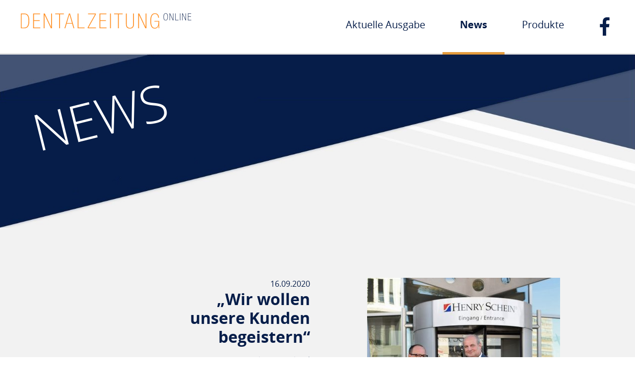

--- FILE ---
content_type: text/html; charset=UTF-8
request_url: https://dentalzeitung.com/category/news/page/28/
body_size: 6413
content:
<!DOCTYPE html>
<html>
<head>
    <meta charset="UTF-8"/>
    <title>DENTALZEITUNG |   News</title>
    <meta name="description" content="Dentalzeitung ONLINE"/>
    <meta name="viewport" content="width=device-width, initial-scale=1, maximum-scale=1, user-scalable=no"/>
    <link rel="apple-touch-icon" sizes="57x57" href="https://dentalzeitung-com.s3.eu-central-1.amazonaws.com/theme/icons/icon_57.jpg">
    <link rel="apple-touch-icon" sizes="60x60" href="https://dentalzeitung-com.s3.eu-central-1.amazonaws.com/theme/icons/icon_60.jpg">
    <link rel="apple-touch-icon" sizes="72x72" href="https://dentalzeitung-com.s3.eu-central-1.amazonaws.com/theme/icons/icon_72.jpg">
    <link rel="apple-touch-icon" sizes="76x76" href="https://dentalzeitung-com.s3.eu-central-1.amazonaws.com/theme/icons/icon_76.jpg">
    <link rel="apple-touch-icon" sizes="114x114" href="https://dentalzeitung-com.s3.eu-central-1.amazonaws.com/theme/icons/icon_114.jpg">
    <link rel="apple-touch-icon" sizes="120x120" href="https://dentalzeitung-com.s3.eu-central-1.amazonaws.com/theme/icons/icon_120.jpg">
    <link rel="apple-touch-icon" sizes="144x144" href="https://dentalzeitung-com.s3.eu-central-1.amazonaws.com/theme/icons/icon_144.jpg">
    <link rel="apple-touch-icon" sizes="152x152" href="https://dentalzeitung-com.s3.eu-central-1.amazonaws.com/theme/icons/icon_152.jpg">
    <link rel="apple-touch-icon" sizes="180x180" href="https://dentalzeitung-com.s3.eu-central-1.amazonaws.com/theme/icons/icon_180.jpg">
    <link rel="icon" type="image/png" sizes="16x16" href="https://dentalzeitung-com.s3.eu-central-1.amazonaws.com/theme/icons/icon_16.jpg">
    <link rel="icon" type="image/png" sizes="32x32" href="https://dentalzeitung-com.s3.eu-central-1.amazonaws.com/theme/icons/icon_32.jpg">
    <link rel="icon" type="image/png" sizes="96x96" href="https://dentalzeitung-com.s3.eu-central-1.amazonaws.com/theme/icons/icon_96.jpg">
    <link rel="icon" type="image/png" sizes="192x192" href="https://dentalzeitung-com.s3.eu-central-1.amazonaws.com/theme/icons/icon_192.jpg">
    <!-- Matomo -->
    <script type="text/javascript">
        var _paq = window._paq = window._paq || [];
        _paq.push(["setDoNotTrack", true]);
        _paq.push(["disableCookies"]);
        _paq.push(['trackPageView'])
        _paq.push(['enableLinkTracking']);
        (function() {
            var u="https://matomo.oemus.com/";
            _paq.push(['setTrackerUrl', u+'matomo.php']);
            _paq.push(['setSiteId', '10']);
            var d=document, g=d.createElement('script'), s=d.getElementsByTagName('script')[0];
            g.type='text/javascript'; g.async=true; g.src=u+'matomo.js'; s.parentNode.insertBefore(g,s);
        })();
    </script>
    <!-- End Matomo Code -->
    <meta name='robots' content='max-image-preview:large' />
<link rel='dns-prefetch' href='//s.w.org' />
<link rel="alternate" type="application/rss+xml" title="DENTALZEITUNG &raquo; News Kategorie-Feed" href="https://dentalzeitung.com/category/news/feed/" />
<script type="text/javascript">
window._wpemojiSettings = {"baseUrl":"https:\/\/s.w.org\/images\/core\/emoji\/14.0.0\/72x72\/","ext":".png","svgUrl":"https:\/\/s.w.org\/images\/core\/emoji\/14.0.0\/svg\/","svgExt":".svg","source":{"concatemoji":"https:\/\/dentalzeitung.com\/core\/wp-includes\/js\/wp-emoji-release.min.js?ver=6.0"}};
/*! This file is auto-generated */
!function(e,a,t){var n,r,o,i=a.createElement("canvas"),p=i.getContext&&i.getContext("2d");function s(e,t){var a=String.fromCharCode,e=(p.clearRect(0,0,i.width,i.height),p.fillText(a.apply(this,e),0,0),i.toDataURL());return p.clearRect(0,0,i.width,i.height),p.fillText(a.apply(this,t),0,0),e===i.toDataURL()}function c(e){var t=a.createElement("script");t.src=e,t.defer=t.type="text/javascript",a.getElementsByTagName("head")[0].appendChild(t)}for(o=Array("flag","emoji"),t.supports={everything:!0,everythingExceptFlag:!0},r=0;r<o.length;r++)t.supports[o[r]]=function(e){if(!p||!p.fillText)return!1;switch(p.textBaseline="top",p.font="600 32px Arial",e){case"flag":return s([127987,65039,8205,9895,65039],[127987,65039,8203,9895,65039])?!1:!s([55356,56826,55356,56819],[55356,56826,8203,55356,56819])&&!s([55356,57332,56128,56423,56128,56418,56128,56421,56128,56430,56128,56423,56128,56447],[55356,57332,8203,56128,56423,8203,56128,56418,8203,56128,56421,8203,56128,56430,8203,56128,56423,8203,56128,56447]);case"emoji":return!s([129777,127995,8205,129778,127999],[129777,127995,8203,129778,127999])}return!1}(o[r]),t.supports.everything=t.supports.everything&&t.supports[o[r]],"flag"!==o[r]&&(t.supports.everythingExceptFlag=t.supports.everythingExceptFlag&&t.supports[o[r]]);t.supports.everythingExceptFlag=t.supports.everythingExceptFlag&&!t.supports.flag,t.DOMReady=!1,t.readyCallback=function(){t.DOMReady=!0},t.supports.everything||(n=function(){t.readyCallback()},a.addEventListener?(a.addEventListener("DOMContentLoaded",n,!1),e.addEventListener("load",n,!1)):(e.attachEvent("onload",n),a.attachEvent("onreadystatechange",function(){"complete"===a.readyState&&t.readyCallback()})),(e=t.source||{}).concatemoji?c(e.concatemoji):e.wpemoji&&e.twemoji&&(c(e.twemoji),c(e.wpemoji)))}(window,document,window._wpemojiSettings);
</script>
<style type="text/css">
img.wp-smiley,
img.emoji {
	display: inline !important;
	border: none !important;
	box-shadow: none !important;
	height: 1em !important;
	width: 1em !important;
	margin: 0 0.07em !important;
	vertical-align: -0.1em !important;
	background: none !important;
	padding: 0 !important;
}
</style>
	<link rel='stylesheet' id='wp-block-library-css'  href='https://dentalzeitung.com/core/wp-includes/css/dist/block-library/style.min.css?ver=6.0' type='text/css' media='all' />
<style id='global-styles-inline-css' type='text/css'>
body{--wp--preset--color--black: #000000;--wp--preset--color--cyan-bluish-gray: #abb8c3;--wp--preset--color--white: #ffffff;--wp--preset--color--pale-pink: #f78da7;--wp--preset--color--vivid-red: #cf2e2e;--wp--preset--color--luminous-vivid-orange: #ff6900;--wp--preset--color--luminous-vivid-amber: #fcb900;--wp--preset--color--light-green-cyan: #7bdcb5;--wp--preset--color--vivid-green-cyan: #00d084;--wp--preset--color--pale-cyan-blue: #8ed1fc;--wp--preset--color--vivid-cyan-blue: #0693e3;--wp--preset--color--vivid-purple: #9b51e0;--wp--preset--gradient--vivid-cyan-blue-to-vivid-purple: linear-gradient(135deg,rgba(6,147,227,1) 0%,rgb(155,81,224) 100%);--wp--preset--gradient--light-green-cyan-to-vivid-green-cyan: linear-gradient(135deg,rgb(122,220,180) 0%,rgb(0,208,130) 100%);--wp--preset--gradient--luminous-vivid-amber-to-luminous-vivid-orange: linear-gradient(135deg,rgba(252,185,0,1) 0%,rgba(255,105,0,1) 100%);--wp--preset--gradient--luminous-vivid-orange-to-vivid-red: linear-gradient(135deg,rgba(255,105,0,1) 0%,rgb(207,46,46) 100%);--wp--preset--gradient--very-light-gray-to-cyan-bluish-gray: linear-gradient(135deg,rgb(238,238,238) 0%,rgb(169,184,195) 100%);--wp--preset--gradient--cool-to-warm-spectrum: linear-gradient(135deg,rgb(74,234,220) 0%,rgb(151,120,209) 20%,rgb(207,42,186) 40%,rgb(238,44,130) 60%,rgb(251,105,98) 80%,rgb(254,248,76) 100%);--wp--preset--gradient--blush-light-purple: linear-gradient(135deg,rgb(255,206,236) 0%,rgb(152,150,240) 100%);--wp--preset--gradient--blush-bordeaux: linear-gradient(135deg,rgb(254,205,165) 0%,rgb(254,45,45) 50%,rgb(107,0,62) 100%);--wp--preset--gradient--luminous-dusk: linear-gradient(135deg,rgb(255,203,112) 0%,rgb(199,81,192) 50%,rgb(65,88,208) 100%);--wp--preset--gradient--pale-ocean: linear-gradient(135deg,rgb(255,245,203) 0%,rgb(182,227,212) 50%,rgb(51,167,181) 100%);--wp--preset--gradient--electric-grass: linear-gradient(135deg,rgb(202,248,128) 0%,rgb(113,206,126) 100%);--wp--preset--gradient--midnight: linear-gradient(135deg,rgb(2,3,129) 0%,rgb(40,116,252) 100%);--wp--preset--duotone--dark-grayscale: url('#wp-duotone-dark-grayscale');--wp--preset--duotone--grayscale: url('#wp-duotone-grayscale');--wp--preset--duotone--purple-yellow: url('#wp-duotone-purple-yellow');--wp--preset--duotone--blue-red: url('#wp-duotone-blue-red');--wp--preset--duotone--midnight: url('#wp-duotone-midnight');--wp--preset--duotone--magenta-yellow: url('#wp-duotone-magenta-yellow');--wp--preset--duotone--purple-green: url('#wp-duotone-purple-green');--wp--preset--duotone--blue-orange: url('#wp-duotone-blue-orange');--wp--preset--font-size--small: 13px;--wp--preset--font-size--medium: 20px;--wp--preset--font-size--large: 36px;--wp--preset--font-size--x-large: 42px;}.has-black-color{color: var(--wp--preset--color--black) !important;}.has-cyan-bluish-gray-color{color: var(--wp--preset--color--cyan-bluish-gray) !important;}.has-white-color{color: var(--wp--preset--color--white) !important;}.has-pale-pink-color{color: var(--wp--preset--color--pale-pink) !important;}.has-vivid-red-color{color: var(--wp--preset--color--vivid-red) !important;}.has-luminous-vivid-orange-color{color: var(--wp--preset--color--luminous-vivid-orange) !important;}.has-luminous-vivid-amber-color{color: var(--wp--preset--color--luminous-vivid-amber) !important;}.has-light-green-cyan-color{color: var(--wp--preset--color--light-green-cyan) !important;}.has-vivid-green-cyan-color{color: var(--wp--preset--color--vivid-green-cyan) !important;}.has-pale-cyan-blue-color{color: var(--wp--preset--color--pale-cyan-blue) !important;}.has-vivid-cyan-blue-color{color: var(--wp--preset--color--vivid-cyan-blue) !important;}.has-vivid-purple-color{color: var(--wp--preset--color--vivid-purple) !important;}.has-black-background-color{background-color: var(--wp--preset--color--black) !important;}.has-cyan-bluish-gray-background-color{background-color: var(--wp--preset--color--cyan-bluish-gray) !important;}.has-white-background-color{background-color: var(--wp--preset--color--white) !important;}.has-pale-pink-background-color{background-color: var(--wp--preset--color--pale-pink) !important;}.has-vivid-red-background-color{background-color: var(--wp--preset--color--vivid-red) !important;}.has-luminous-vivid-orange-background-color{background-color: var(--wp--preset--color--luminous-vivid-orange) !important;}.has-luminous-vivid-amber-background-color{background-color: var(--wp--preset--color--luminous-vivid-amber) !important;}.has-light-green-cyan-background-color{background-color: var(--wp--preset--color--light-green-cyan) !important;}.has-vivid-green-cyan-background-color{background-color: var(--wp--preset--color--vivid-green-cyan) !important;}.has-pale-cyan-blue-background-color{background-color: var(--wp--preset--color--pale-cyan-blue) !important;}.has-vivid-cyan-blue-background-color{background-color: var(--wp--preset--color--vivid-cyan-blue) !important;}.has-vivid-purple-background-color{background-color: var(--wp--preset--color--vivid-purple) !important;}.has-black-border-color{border-color: var(--wp--preset--color--black) !important;}.has-cyan-bluish-gray-border-color{border-color: var(--wp--preset--color--cyan-bluish-gray) !important;}.has-white-border-color{border-color: var(--wp--preset--color--white) !important;}.has-pale-pink-border-color{border-color: var(--wp--preset--color--pale-pink) !important;}.has-vivid-red-border-color{border-color: var(--wp--preset--color--vivid-red) !important;}.has-luminous-vivid-orange-border-color{border-color: var(--wp--preset--color--luminous-vivid-orange) !important;}.has-luminous-vivid-amber-border-color{border-color: var(--wp--preset--color--luminous-vivid-amber) !important;}.has-light-green-cyan-border-color{border-color: var(--wp--preset--color--light-green-cyan) !important;}.has-vivid-green-cyan-border-color{border-color: var(--wp--preset--color--vivid-green-cyan) !important;}.has-pale-cyan-blue-border-color{border-color: var(--wp--preset--color--pale-cyan-blue) !important;}.has-vivid-cyan-blue-border-color{border-color: var(--wp--preset--color--vivid-cyan-blue) !important;}.has-vivid-purple-border-color{border-color: var(--wp--preset--color--vivid-purple) !important;}.has-vivid-cyan-blue-to-vivid-purple-gradient-background{background: var(--wp--preset--gradient--vivid-cyan-blue-to-vivid-purple) !important;}.has-light-green-cyan-to-vivid-green-cyan-gradient-background{background: var(--wp--preset--gradient--light-green-cyan-to-vivid-green-cyan) !important;}.has-luminous-vivid-amber-to-luminous-vivid-orange-gradient-background{background: var(--wp--preset--gradient--luminous-vivid-amber-to-luminous-vivid-orange) !important;}.has-luminous-vivid-orange-to-vivid-red-gradient-background{background: var(--wp--preset--gradient--luminous-vivid-orange-to-vivid-red) !important;}.has-very-light-gray-to-cyan-bluish-gray-gradient-background{background: var(--wp--preset--gradient--very-light-gray-to-cyan-bluish-gray) !important;}.has-cool-to-warm-spectrum-gradient-background{background: var(--wp--preset--gradient--cool-to-warm-spectrum) !important;}.has-blush-light-purple-gradient-background{background: var(--wp--preset--gradient--blush-light-purple) !important;}.has-blush-bordeaux-gradient-background{background: var(--wp--preset--gradient--blush-bordeaux) !important;}.has-luminous-dusk-gradient-background{background: var(--wp--preset--gradient--luminous-dusk) !important;}.has-pale-ocean-gradient-background{background: var(--wp--preset--gradient--pale-ocean) !important;}.has-electric-grass-gradient-background{background: var(--wp--preset--gradient--electric-grass) !important;}.has-midnight-gradient-background{background: var(--wp--preset--gradient--midnight) !important;}.has-small-font-size{font-size: var(--wp--preset--font-size--small) !important;}.has-medium-font-size{font-size: var(--wp--preset--font-size--medium) !important;}.has-large-font-size{font-size: var(--wp--preset--font-size--large) !important;}.has-x-large-font-size{font-size: var(--wp--preset--font-size--x-large) !important;}
</style>
<link rel='stylesheet' id='custom-style-css'  href='https://dentalzeitung.com/content/themes/custom/css/custom.css?ver=6.0' type='text/css' media='all' />
<script type='text/javascript' src='https://dentalzeitung.com/content/themes/custom/js/custom.js?ver=6.0' id='custom-script-js'></script>
<link rel="https://api.w.org/" href="https://dentalzeitung.com/wp-json/" /><link rel="alternate" type="application/json" href="https://dentalzeitung.com/wp-json/wp/v2/categories/1" /><link rel="EditURI" type="application/rsd+xml" title="RSD" href="https://dentalzeitung.com/core/xmlrpc.php?rsd" />
<link rel="wlwmanifest" type="application/wlwmanifest+xml" href="https://dentalzeitung.com/core/wp-includes/wlwmanifest.xml" /> 
<meta name="generator" content="WordPress 6.0" />
</head>
<body data-pagename="" style="max-width:1920px;margin:auto;">
<header class="header">
    <div class="container-fluid">
        <div class="row">
            <div class="col-lg-4 col-10">
                <a href="/" class="logo">
                    <img class="img-fluid" src="https://dentalzeitung-com.s3.eu-central-1.amazonaws.com/theme/top.svg" alt="PROJECT-Logo"/>
                </a>
            </div>
            <div class="col-lg-8 col-2">
                <div class="main-menu">
                    <div class="menu-hauptmenu-container"><ul id="menu-hauptmenu" class="menu"><li id="menu-item-33" class="menu-item menu-item-type-post_type_archive menu-item-object-issue menu-item-33"><a href="https://dentalzeitung.com/issue/">Aktuelle Ausgabe</a></li>
<li id="menu-item-16" class="menu-item menu-item-type-taxonomy menu-item-object-category current-menu-item menu-item-16"><a href="https://dentalzeitung.com/category/news/" aria-current="page">News</a></li>
<li id="menu-item-29" class="menu-item menu-item-type-post_type_archive menu-item-object-product menu-item-29"><a href="https://dentalzeitung.com/product/">Produkte</a></li>
<li id="menu-item-19" class="menu-item menu-item-type-custom menu-item-object-custom menu-item-19"><a target="_blank" rel="noopener" href="https://www.facebook.com/Dentalzeitung-335093363762330/"><i class="fa fa-facebook"></i></a></li>
</ul></div>                                    </div>
                <div class="menu-mobile">
                    <div class="mobile-nav-button"><i class="fa fa-2x fa-bars" id="mobile-menu-opener"></i></div>
                </div>
            </div>
        </div>
    </div>
    <div class="mobile_menu_row">
        <div class="menu-main-container-mobile"><ul id="menu-hauptmenu-1" class="mobile"><li class="menu-item menu-item-type-post_type_archive menu-item-object-issue menu-item-33"><a href="https://dentalzeitung.com/issue/">Aktuelle Ausgabe</a></li>
<li class="menu-item menu-item-type-taxonomy menu-item-object-category current-menu-item menu-item-16"><a href="https://dentalzeitung.com/category/news/" aria-current="page">News</a></li>
<li class="menu-item menu-item-type-post_type_archive menu-item-object-product menu-item-29"><a href="https://dentalzeitung.com/product/">Produkte</a></li>
<li class="menu-item menu-item-type-custom menu-item-object-custom menu-item-19"><a target="_blank" rel="noopener" href="https://www.facebook.com/Dentalzeitung-335093363762330/"><i class="fa fa-facebook"></i></a></li>
</ul></div>            </div>
</header>
<div id="backToTop">
    <i class="fa fa-angle-double-up" aria-hidden="true"></i>
</div>    <div class="container-fluid blue-section">
        <div class="rotatedText">
            <h1 class="big-headline">NEWS</h1>
        </div>
                            <div class="row">
                                    <div class="col-lg-12 firstNewsElement">
                        <div class="row">
                            <div class="col-12 col-lg-5 offset-lg-1 order-1 order-lg-2">
                                <img width="389" height="500" src="https://dentalzeitung-com.s3.eu-central-1.amazonaws.com/2020/09/16101634/DSC_0044-389x500.jpg" class="img-fluid wp-post-image" alt="" loading="lazy" srcset="https://dentalzeitung-com.s3.eu-central-1.amazonaws.com/2020/09/16101634/DSC_0044-389x500.jpg 389w, https://dentalzeitung-com.s3.eu-central-1.amazonaws.com/2020/09/16101634/DSC_0044-234x300.jpg 234w, https://dentalzeitung-com.s3.eu-central-1.amazonaws.com/2020/09/16101634/DSC_0044-768x986.jpg 768w, https://dentalzeitung-com.s3.eu-central-1.amazonaws.com/2020/09/16101634/DSC_0044-797x1024.jpg 797w" sizes="(max-width: 389px) 100vw, 389px" />                            </div>
                            <div class="col-12 col-lg-4 order-2 order-lg-1 ml-auto newsContent">
                                <span>16.09.2020</span>
                                <h2>„Wir wollen unsere Kunden begeistern“</h2>
                                <p><p>Die Henry Schein Dental Deutschland GmbH hat seit Beginn 2019 mit Stefan Heine einen vielseitig erfahrenen neuen Geschäftsführer. Im exklusiven [&hellip;]</p>
</p>
                                <p><a href="https://epaper.zwp-online.info/epaper/pim/dz/2020/dz0420#68" target="_blank">Zum E-Paper <i
                                                class="fa fa-long-arrow-right"></i></a></p>
                            </div>
                        </div>
                    </div>
                                </div>
                        <div class="row d-none d-lg-flex">
                <div class="col-6">
                    <div class="newsItem">
    <div class="newsImage">
        <img width="750" height="500" src="https://dentalzeitung-com.s3.eu-central-1.amazonaws.com/2020/09/16094501/engel_k_SW-1-750x500.jpg" class="img-fluid wp-post-image" alt="" loading="lazy" srcset="https://dentalzeitung-com.s3.eu-central-1.amazonaws.com/2020/09/16094501/engel_k_SW-1-750x500.jpg 750w, https://dentalzeitung-com.s3.eu-central-1.amazonaws.com/2020/09/16094501/engel_k_SW-1-300x200.jpg 300w, https://dentalzeitung-com.s3.eu-central-1.amazonaws.com/2020/09/16094501/engel_k_SW-1-768x512.jpg 768w, https://dentalzeitung-com.s3.eu-central-1.amazonaws.com/2020/09/16094501/engel_k_SW-1-1024x683.jpg 1024w" sizes="(max-width: 750px) 100vw, 750px" />            </div>
    <div class="newsContent">
        <span>16.09.2020</span>
        <a class="collapseLink" data-id="collapseDesktop941">
            <h2>„Corona – Lessons learned”                <i class="fa fa-angle-down"></i>
            </h2>
        </a>
        <div class="collapse" id="collapseDesktop941">
            <p><p>Obwohl wir die Corona-Pandemie noch nicht überstanden haben, ist es an der Zeit, eine Zwischenbilanz zu ziehen und die „Lessons [&hellip;]</p>
</p>
            <p><a href="https://epaper.zwp-online.info/epaper/pim/dz/2020/dz0420#2" target="_blank">Zum E-Paper <i
                            class="fa fa-long-arrow-right"></i></a></p>
        </div>
    </div>
</div><div class="newsItem">
    <div class="newsImage">
        <img width="751" height="500" src="https://dentalzeitung-com.s3.eu-central-1.amazonaws.com/2020/09/16100002/Bernhard_Korridor-751x500.jpg" class="img-fluid wp-post-image" alt="" loading="lazy" srcset="https://dentalzeitung-com.s3.eu-central-1.amazonaws.com/2020/09/16100002/Bernhard_Korridor-751x500.jpg 751w, https://dentalzeitung-com.s3.eu-central-1.amazonaws.com/2020/09/16100002/Bernhard_Korridor-300x200.jpg 300w, https://dentalzeitung-com.s3.eu-central-1.amazonaws.com/2020/09/16100002/Bernhard_Korridor-768x511.jpg 768w, https://dentalzeitung-com.s3.eu-central-1.amazonaws.com/2020/09/16100002/Bernhard_Korridor-1024x681.jpg 1024w" sizes="(max-width: 751px) 100vw, 751px" />            </div>
    <div class="newsContent">
        <span>16.09.2020</span>
        <a class="collapseLink" data-id="collapseDesktop947">
            <h2>Fliegender Wechsel in die neue Praxis                <i class="fa fa-angle-down"></i>
            </h2>
        </a>
        <div class="collapse" id="collapseDesktop947">
            <p><p>Im Oktober 2018 eröffnete die Zahnärztin Gabriele Bernhard eine neue, moderne Praxis auf 750 Quadratmetern: die „ZahnExperten in Weiterstadt“. Den [&hellip;]</p>
</p>
            <p><a href="https://epaper.zwp-online.info/epaper/pim/dz/2020/dz0420#12" target="_blank">Zum E-Paper <i
                            class="fa fa-long-arrow-right"></i></a></p>
        </div>
    </div>
</div><div class="newsItem">
    <div class="newsImage">
        <img width="1092" height="500" src="https://dentalzeitung-com.s3.eu-central-1.amazonaws.com/2020/05/29092522/AdobeStock_205110625_ryzhi-1092x500.jpg" class="img-fluid wp-post-image" alt="" loading="lazy" srcset="https://dentalzeitung-com.s3.eu-central-1.amazonaws.com/2020/05/29092522/AdobeStock_205110625_ryzhi-1092x500.jpg 1092w, https://dentalzeitung-com.s3.eu-central-1.amazonaws.com/2020/05/29092522/AdobeStock_205110625_ryzhi-300x137.jpg 300w, https://dentalzeitung-com.s3.eu-central-1.amazonaws.com/2020/05/29092522/AdobeStock_205110625_ryzhi-768x352.jpg 768w, https://dentalzeitung-com.s3.eu-central-1.amazonaws.com/2020/05/29092522/AdobeStock_205110625_ryzhi-1024x469.jpg 1024w" sizes="(max-width: 1092px) 100vw, 1092px" />            </div>
    <div class="newsContent">
        <span>22.05.2020</span>
        <a class="collapseLink" data-id="collapseDesktop901">
            <h2>Künstliche Intelligenz ist eine Frage der Definition von „Intelligenz“                <i class="fa fa-angle-down"></i>
            </h2>
        </a>
        <div class="collapse" id="collapseDesktop901">
            <p><p>„Jetzt wird es richtig ernst“, meinen Tech-Fans, Szenebeobachter und Prognostiker zu wissen. „Der Mensch steht kurz davor, auch intelligenzmäßig von [&hellip;]</p>
</p>
            <p><a href="https://epaper.zwp-online.info/epaper/pim/dz/2020/dz0220/#12" target="_blank">Zum E-Paper <i
                            class="fa fa-long-arrow-right"></i></a></p>
        </div>
    </div>
</div>                </div>
                <div class="col-6">
                    <div class="whiteSpace"></div><div class="newsItem">
    <div class="newsImage">
        <img width="750" height="500" src="https://dentalzeitung-com.s3.eu-central-1.amazonaws.com/2020/09/16095743/2-750x500.jpg" class="img-fluid wp-post-image" alt="" loading="lazy" srcset="https://dentalzeitung-com.s3.eu-central-1.amazonaws.com/2020/09/16095743/2-750x500.jpg 750w, https://dentalzeitung-com.s3.eu-central-1.amazonaws.com/2020/09/16095743/2-300x200.jpg 300w, https://dentalzeitung-com.s3.eu-central-1.amazonaws.com/2020/09/16095743/2-768x512.jpg 768w, https://dentalzeitung-com.s3.eu-central-1.amazonaws.com/2020/09/16095743/2-1024x683.jpg 1024w" sizes="(max-width: 750px) 100vw, 750px" />            </div>
    <div class="newsContent">
        <span>16.09.2020</span>
        <a class="collapseLink" data-id="collapseDesktop944">
            <h2>Rundum-Paket: Wenn der Servicetechniker wieder klingelt                <i class="fa fa-angle-down"></i>
            </h2>
        </a>
        <div class="collapse" id="collapseDesktop944">
            <p><p>Der technische Service ist eine wichtige Grundlage für den reibungslosen Arbeitsablauf in der Zahnarztpraxis. Von der Installation neuer Geräte über [&hellip;]</p>
</p>
            <p><a href="https://epaper.zwp-online.info/epaper/pim/dz/2020/dz0420#30" target="_blank">Zum E-Paper <i
                            class="fa fa-long-arrow-right"></i></a></p>
        </div>
    </div>
</div><div class="newsItem">
    <div class="newsImage">
        <img width="332" height="500" src="https://dentalzeitung-com.s3.eu-central-1.amazonaws.com/2020/05/29092128/DrHartmann_Offiziell-332x500.jpg" class="img-fluid wp-post-image" alt="" loading="lazy" srcset="https://dentalzeitung-com.s3.eu-central-1.amazonaws.com/2020/05/29092128/DrHartmann_Offiziell-332x500.jpg 332w, https://dentalzeitung-com.s3.eu-central-1.amazonaws.com/2020/05/29092128/DrHartmann_Offiziell-199x300.jpg 199w, https://dentalzeitung-com.s3.eu-central-1.amazonaws.com/2020/05/29092128/DrHartmann_Offiziell-680x1024.jpg 680w, https://dentalzeitung-com.s3.eu-central-1.amazonaws.com/2020/05/29092128/DrHartmann_Offiziell.jpg 717w" sizes="(max-width: 332px) 100vw, 332px" />            </div>
    <div class="newsContent">
        <span>22.05.2020</span>
        <a class="collapseLink" data-id="collapseDesktop898">
            <h2>Flexibilität und Leistungsfähigkeit aller ist gefordert                <i class="fa fa-angle-down"></i>
            </h2>
        </a>
        <div class="collapse" id="collapseDesktop898">
            <p><p>Liebe Leserinnen und Leser, wenn Sie diese Ausgabe der DENTALZEITUNG in Ihren Händen halten, dann ist Mitte Mai. Ein Zeitpunkt, [&hellip;]</p>
</p>
            <p><a href="https://epaper.zwp-online.info/epaper/pim/dz/2020/dz0220#2" target="_blank">Zum E-Paper <i
                            class="fa fa-long-arrow-right"></i></a></p>
        </div>
    </div>
</div>                </div>
            </div>
            <div class="row d-flex d-lg-none">
                <div class="col-12">
                    <div class="newsItem">
    <div class="newsImage">
        <img width="750" height="500" src="https://dentalzeitung-com.s3.eu-central-1.amazonaws.com/2020/09/16094501/engel_k_SW-1-750x500.jpg" class="img-fluid wp-post-image" alt="" loading="lazy" srcset="https://dentalzeitung-com.s3.eu-central-1.amazonaws.com/2020/09/16094501/engel_k_SW-1-750x500.jpg 750w, https://dentalzeitung-com.s3.eu-central-1.amazonaws.com/2020/09/16094501/engel_k_SW-1-300x200.jpg 300w, https://dentalzeitung-com.s3.eu-central-1.amazonaws.com/2020/09/16094501/engel_k_SW-1-768x512.jpg 768w, https://dentalzeitung-com.s3.eu-central-1.amazonaws.com/2020/09/16094501/engel_k_SW-1-1024x683.jpg 1024w" sizes="(max-width: 750px) 100vw, 750px" />            </div>
    <div class="newsContent">
        <span>16.09.2020</span>
        <a class="collapseLink" data-id="collapseMobile941">
            <h2>„Corona – Lessons learned”                <i class="fa fa-angle-down"></i>
            </h2>
        </a>
        <div class="collapse" id="collapseMobile941">
            <p><p>Obwohl wir die Corona-Pandemie noch nicht überstanden haben, ist es an der Zeit, eine Zwischenbilanz zu ziehen und die „Lessons [&hellip;]</p>
</p>
            <p><a href="https://epaper.zwp-online.info/epaper/pim/dz/2020/dz0420#2" target="_blank">Zum E-Paper <i
                            class="fa fa-long-arrow-right"></i></a></p>
        </div>
    </div>
</div><div class="newsItem">
    <div class="newsImage">
        <img width="750" height="500" src="https://dentalzeitung-com.s3.eu-central-1.amazonaws.com/2020/09/16095743/2-750x500.jpg" class="img-fluid wp-post-image" alt="" loading="lazy" srcset="https://dentalzeitung-com.s3.eu-central-1.amazonaws.com/2020/09/16095743/2-750x500.jpg 750w, https://dentalzeitung-com.s3.eu-central-1.amazonaws.com/2020/09/16095743/2-300x200.jpg 300w, https://dentalzeitung-com.s3.eu-central-1.amazonaws.com/2020/09/16095743/2-768x512.jpg 768w, https://dentalzeitung-com.s3.eu-central-1.amazonaws.com/2020/09/16095743/2-1024x683.jpg 1024w" sizes="(max-width: 750px) 100vw, 750px" />            </div>
    <div class="newsContent">
        <span>16.09.2020</span>
        <a class="collapseLink" data-id="collapseMobile944">
            <h2>Rundum-Paket: Wenn der Servicetechniker wieder klingelt                <i class="fa fa-angle-down"></i>
            </h2>
        </a>
        <div class="collapse" id="collapseMobile944">
            <p><p>Der technische Service ist eine wichtige Grundlage für den reibungslosen Arbeitsablauf in der Zahnarztpraxis. Von der Installation neuer Geräte über [&hellip;]</p>
</p>
            <p><a href="https://epaper.zwp-online.info/epaper/pim/dz/2020/dz0420#30" target="_blank">Zum E-Paper <i
                            class="fa fa-long-arrow-right"></i></a></p>
        </div>
    </div>
</div><div class="newsItem">
    <div class="newsImage">
        <img width="751" height="500" src="https://dentalzeitung-com.s3.eu-central-1.amazonaws.com/2020/09/16100002/Bernhard_Korridor-751x500.jpg" class="img-fluid wp-post-image" alt="" loading="lazy" srcset="https://dentalzeitung-com.s3.eu-central-1.amazonaws.com/2020/09/16100002/Bernhard_Korridor-751x500.jpg 751w, https://dentalzeitung-com.s3.eu-central-1.amazonaws.com/2020/09/16100002/Bernhard_Korridor-300x200.jpg 300w, https://dentalzeitung-com.s3.eu-central-1.amazonaws.com/2020/09/16100002/Bernhard_Korridor-768x511.jpg 768w, https://dentalzeitung-com.s3.eu-central-1.amazonaws.com/2020/09/16100002/Bernhard_Korridor-1024x681.jpg 1024w" sizes="(max-width: 751px) 100vw, 751px" />            </div>
    <div class="newsContent">
        <span>16.09.2020</span>
        <a class="collapseLink" data-id="collapseMobile947">
            <h2>Fliegender Wechsel in die neue Praxis                <i class="fa fa-angle-down"></i>
            </h2>
        </a>
        <div class="collapse" id="collapseMobile947">
            <p><p>Im Oktober 2018 eröffnete die Zahnärztin Gabriele Bernhard eine neue, moderne Praxis auf 750 Quadratmetern: die „ZahnExperten in Weiterstadt“. Den [&hellip;]</p>
</p>
            <p><a href="https://epaper.zwp-online.info/epaper/pim/dz/2020/dz0420#12" target="_blank">Zum E-Paper <i
                            class="fa fa-long-arrow-right"></i></a></p>
        </div>
    </div>
</div><div class="newsItem">
    <div class="newsImage">
        <img width="332" height="500" src="https://dentalzeitung-com.s3.eu-central-1.amazonaws.com/2020/05/29092128/DrHartmann_Offiziell-332x500.jpg" class="img-fluid wp-post-image" alt="" loading="lazy" srcset="https://dentalzeitung-com.s3.eu-central-1.amazonaws.com/2020/05/29092128/DrHartmann_Offiziell-332x500.jpg 332w, https://dentalzeitung-com.s3.eu-central-1.amazonaws.com/2020/05/29092128/DrHartmann_Offiziell-199x300.jpg 199w, https://dentalzeitung-com.s3.eu-central-1.amazonaws.com/2020/05/29092128/DrHartmann_Offiziell-680x1024.jpg 680w, https://dentalzeitung-com.s3.eu-central-1.amazonaws.com/2020/05/29092128/DrHartmann_Offiziell.jpg 717w" sizes="(max-width: 332px) 100vw, 332px" />            </div>
    <div class="newsContent">
        <span>22.05.2020</span>
        <a class="collapseLink" data-id="collapseMobile898">
            <h2>Flexibilität und Leistungsfähigkeit aller ist gefordert                <i class="fa fa-angle-down"></i>
            </h2>
        </a>
        <div class="collapse" id="collapseMobile898">
            <p><p>Liebe Leserinnen und Leser, wenn Sie diese Ausgabe der DENTALZEITUNG in Ihren Händen halten, dann ist Mitte Mai. Ein Zeitpunkt, [&hellip;]</p>
</p>
            <p><a href="https://epaper.zwp-online.info/epaper/pim/dz/2020/dz0220#2" target="_blank">Zum E-Paper <i
                            class="fa fa-long-arrow-right"></i></a></p>
        </div>
    </div>
</div><div class="newsItem">
    <div class="newsImage">
        <img width="1092" height="500" src="https://dentalzeitung-com.s3.eu-central-1.amazonaws.com/2020/05/29092522/AdobeStock_205110625_ryzhi-1092x500.jpg" class="img-fluid wp-post-image" alt="" loading="lazy" srcset="https://dentalzeitung-com.s3.eu-central-1.amazonaws.com/2020/05/29092522/AdobeStock_205110625_ryzhi-1092x500.jpg 1092w, https://dentalzeitung-com.s3.eu-central-1.amazonaws.com/2020/05/29092522/AdobeStock_205110625_ryzhi-300x137.jpg 300w, https://dentalzeitung-com.s3.eu-central-1.amazonaws.com/2020/05/29092522/AdobeStock_205110625_ryzhi-768x352.jpg 768w, https://dentalzeitung-com.s3.eu-central-1.amazonaws.com/2020/05/29092522/AdobeStock_205110625_ryzhi-1024x469.jpg 1024w" sizes="(max-width: 1092px) 100vw, 1092px" />            </div>
    <div class="newsContent">
        <span>22.05.2020</span>
        <a class="collapseLink" data-id="collapseMobile901">
            <h2>Künstliche Intelligenz ist eine Frage der Definition von „Intelligenz“                <i class="fa fa-angle-down"></i>
            </h2>
        </a>
        <div class="collapse" id="collapseMobile901">
            <p><p>„Jetzt wird es richtig ernst“, meinen Tech-Fans, Szenebeobachter und Prognostiker zu wissen. „Der Mensch steht kurz davor, auch intelligenzmäßig von [&hellip;]</p>
</p>
            <p><a href="https://epaper.zwp-online.info/epaper/pim/dz/2020/dz0220/#12" target="_blank">Zum E-Paper <i
                            class="fa fa-long-arrow-right"></i></a></p>
        </div>
    </div>
</div>                </div>
            </div>
                <div class="paginationLinks">
            <a class="prev page-numbers" href="https://dentalzeitung.com/category/news/page/27/">&laquo; Zurück</a>
<a class="page-numbers" href="https://dentalzeitung.com/category/news/">1</a>
<span class="page-numbers dots">&hellip;</span>
<a class="page-numbers" href="https://dentalzeitung.com/category/news/page/26/">26</a>
<a class="page-numbers" href="https://dentalzeitung.com/category/news/page/27/">27</a>
<span aria-current="page" class="page-numbers current">28</span>
<a class="page-numbers" href="https://dentalzeitung.com/category/news/page/29/">29</a>
<a class="page-numbers" href="https://dentalzeitung.com/category/news/page/30/">30</a>
<span class="page-numbers dots">&hellip;</span>
<a class="page-numbers" href="https://dentalzeitung.com/category/news/page/34/">34</a>
<a class="next page-numbers" href="https://dentalzeitung.com/category/news/page/29/">Weiter &raquo;</a>        </div>
            </div>
<div class="container-fluid footer">
    <div class="row">
        <div class="col-12 col-lg-6">
            <nav class="navbar bottom-nav">
                <div class="container-fluid">
                    <div id="footer-menu">
                        <div class="menu-footermenu-container"><ul id="menu-footermenu" class="menu"><li id="menu-item-721" class="menu-item menu-item-type-post_type menu-item-object-page menu-item-721"><a href="https://dentalzeitung.com/agb/">AGB</a></li>
<li id="menu-item-20" class="menu-item menu-item-type-post_type menu-item-object-page menu-item-privacy-policy menu-item-20"><a href="https://dentalzeitung.com/datenschutzerklaerung/">Datenschutz</a></li>
<li id="menu-item-21" class="menu-item menu-item-type-post_type menu-item-object-page menu-item-21"><a href="https://dentalzeitung.com/impressum/">Impressum</a></li>
</ul></div>                    </div>
                </div>
            </nav>
        </div>
    </div>
    <div class="row">
        <div class="col-12 col-lg-6">
            <div class="row">
                <div class="col-sm-3 center">
                    <img class="img-fluid"
                         src="https://dentalzeitung-com.s3.eu-central-1.amazonaws.com/theme/oemus_logo_1x.png"
                         srcset="https://dentalzeitung-com.s3.eu-central-1.amazonaws.com/theme/oemus_logo_1x.png 1x, https://dentalzeitung-com.s3.eu-central-1.amazonaws.com/theme/oemus_logo_2x.png 2x"
                         alt="OEMUS-Logo"/>
                </div>
                <div class="col-sm-5">
                    <p>
                        OEMUS MEDIA AG<br>                        Holbeinstraße 29<br>                        04229 Leipzig                    </p>
                </div>
                <div class="col-sm-4">
                    <p>
                        +49 341 48474-0<br>                        +49 341 48474-390<br>                        info@oemus-media.de                    </p>
                </div>
            </div>
        </div>
        <div class="col-12 col-lg-6">
            <div class="row">
                <div class="col-sm-3 center">
                    <img class="img-fluid"
                         src="https://dentalzeitung-com.s3.eu-central-1.amazonaws.com/theme/bvd_logo_1x.png"
                         srcset="https://dentalzeitung-com.s3.eu-central-1.amazonaws.com/theme/bvd_logo_1x.png 1x, https://dentalzeitung-com.s3.eu-central-1.amazonaws.com/theme/bvd_logo_2x.png 2x"
                         alt="OEMUS-Logo"/>
                </div>
                <div class="col-sm-5">
                    <p>
                        Bundesverband Dentalhandel e.V.<br>                        Burgmauer 68<br>                        50667 Köln                    </p>
                </div>
                <div class="col-sm-4">
                    <p>
                        +49 221 2409342<br>                        +49 221 2408670<br>                        info@bvdental.de                    </p>
                </div>
            </div>
        </div>
    </div>
</div>
</body>
</html>

--- FILE ---
content_type: image/svg+xml
request_url: https://dentalzeitung-com.s3.eu-central-1.amazonaws.com/theme/top.svg
body_size: 3096
content:
<?xml version="1.0" encoding="utf-8"?>
<!-- Generator: Adobe Illustrator 23.0.4, SVG Export Plug-In . SVG Version: 6.00 Build 0)  -->
<svg version="1.1" id="Ebene_1" xmlns="http://www.w3.org/2000/svg" xmlns:xlink="http://www.w3.org/1999/xlink" x="0px" y="0px"
	 viewBox="0 0 381.14 36.99" style="enable-background:new 0 0 381.14 36.99;" xml:space="preserve">
<style type="text/css">
	.st0{enable-background:new    ;}
	.st1{fill:#071D49;}
	.st2{fill:#FF9127;}
</style>
<g>
	<g id="DZ_Logo" transform="translate(-750 73.349)">
		<g id="Gruppe_21" transform="translate(1028.113 105.005)">
			<g id="Gruppe" transform="translate(97.843 -74.628)">
				<g class="st0">
					<path class="st1" d="M-53.38-86.34c-2.88,0-4.85-1.93-4.85-7.75c0-5.82,2.1-7.75,4.85-7.75c2.98,0,4.83,1.93,4.83,7.75
						C-48.55-87.52-51.26-86.34-53.38-86.34z M-53.38-101.13c-2.94,0-3.97,2.92-3.97,7.03s0.84,7.03,3.97,7.03
						c2.75,0,3.95-2.27,3.95-7.03C-49.43-98.14-50.33-101.13-53.38-101.13z"/>
					<path class="st1" d="M-37.47-86.6l-6.55-13.61h-0.04v13.61h-0.88v-14.99h1.18l6.53,13.61h0.04v-13.61h0.88v14.99H-37.47z"/>
					<path class="st1" d="M-32.27-86.6v-14.99h0.88v14.19h6.28v0.8H-32.27z"/>
					<path class="st1" d="M-21.81-86.6v-14.99h0.88v14.99H-21.81z"/>
					<path class="st1" d="M-9.44-86.6l-6.55-13.61h-0.04v13.61h-0.88v-14.99h1.18l6.53,13.61h0.04v-13.61h0.88v14.99H-9.44z"/>
					<path class="st1" d="M-4.24-86.6v-14.99h7.16v0.8h-6.28v5.98H2.5v0.8h-5.86v6.61h6.47v0.8H-4.24z"/>
				</g>
			</g>
		</g>
	</g>
	<g id="Gruppe_103">
		<g id="Gruppe_102" transform="translate(0 0)">
			<path id="Pfad_6" class="st2" d="M3.96,33.03V3.95H9.4c7.38,0,9.68,4.68,9.68,14.54S16.25,33.03,9.4,33.03H3.96z M2.07,34.56H9.4
				c6.08,0,11.57-2.88,11.57-16.07S16.2,2.42,9.4,2.42H2.07V34.56z M29.46,34.56h15.75v-1.71H31.35V18.67h12.56v-1.71H31.35V4.13
				h13.46V2.42H29.46L29.46,34.56z M52.64,2.42v32.14h1.89V5.4h0.09l14.04,29.17h2.48V2.42h-1.89v29.17h-0.09l-14-29.17H52.64z
				 M86.87,34.56h1.89V4.13h8.55V2.42h-19v1.71h8.55V34.56z M115.29,23.04h-11.3l5.67-18.72h0.09L115.29,23.04z M118.71,34.56h1.89
				l-9.63-32.14h-2.38l-9.99,32.14h1.89l3.06-9.99h12.11L118.71,34.56z M127.81,34.56h15.35v-1.71H129.7V2.42h-1.89L127.81,34.56z
				 M150.01,34.56h18.41v-1.71H151.9l16.34-28.54V2.42h-17.28v1.71h15.39l-16.34,28.54L150.01,34.56z M176.05,34.56h15.75v-1.71
				h-13.86V18.67h12.56v-1.71h-12.56V4.13h13.46V2.42h-15.35L176.05,34.56z M199.36,34.56h1.89V2.42h-1.89V34.56z M217.05,34.56
				h1.89V4.13h8.55V2.42H208.5v1.71h8.55L217.05,34.56z M236.53,2.42h-1.89V25.7c0,7.7,4.46,9.41,8.91,9.41s8.91-2.16,8.91-9.41
				V2.43h-1.89v23.63c0,4.5-2.38,7.52-7.02,7.52c-5,0-7.02-3.01-7.02-7.52L236.53,2.42z M261.61,2.42v32.14h1.89V5.4h0.09
				l14.04,29.17h2.48V2.42h-1.89v29.17h-0.09l-14-29.17H261.61z M306.93,34.56h1.53V18.5h-10.71v1.53h8.82v1.98
				c0,5.67-1.85,11.57-7.92,11.57c-6.48,0-8.24-6.48-8.24-15.12c0-9.05,2.11-15.03,8.51-15.03c4.73,0,7.02,3.92,7.02,8.24h1.89
				c0-3.15-1.48-9.77-9-9.77c-7.47,0-10.31,6.57-10.31,16.65c0,10.4,2.84,16.56,9.86,16.56c4.55,0,7.43-2.66,8.46-7.02h0.09
				L306.93,34.56z"/>
		</g>
	</g>
</g>
</svg>
